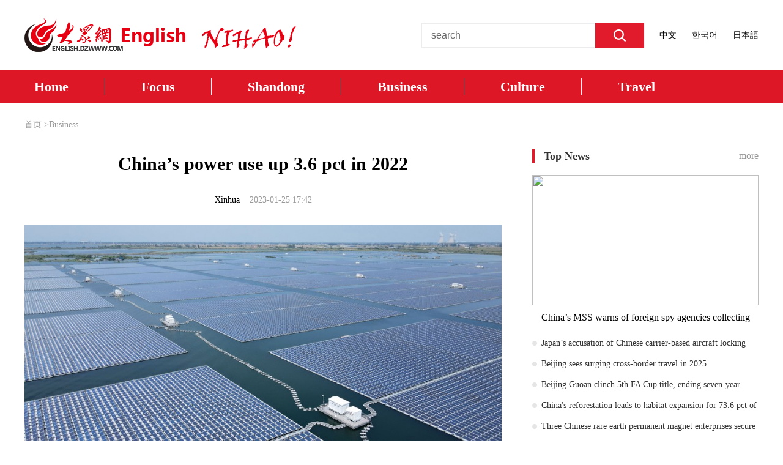

--- FILE ---
content_type: text/html
request_url: https://english.dzwww.com/business/202301/t20230125_11330139.htm
body_size: 2195
content:
<!DOCTYPE HTML>
<html>
<!DOCTYPE HTML>
<html>
<head>
<meta http-equiv="Content-Type" content="text/html; charset=utf-8" />
<title>China’s power use up 3.6 pct in 2022_Business</title>
<meta http-equiv="X-UA-Compatible" content="IE=edge" />
<meta content="width=device-width, initial-scale=1" name="viewport">
<meta name="keywords" content="">
<meta name="description" content="">
<meta name="pubtime" content="2023-01-25 17:01" />
<meta name="filetype" content="0" />
<meta name="publishedtype" content="1" />
<meta name="pagetype" content="1" />
<meta name="catalogs" content="dz_16574" />
<meta name="contentid" content="11330139">
<meta name="publishdate" content="2023-01-25">
<meta name="author" content="杨晓">
<meta name="reporter" content="">
<meta name="source" content="Xinhua">
<link rel="stylesheet" type="text/css" href="//jp.dzwww.com/globle.css" />
    <base target="_blank" />
<script>
	function loadCSS() {
	if((navigator.userAgent.match(/(phone|pad|pod|iPhone|iPod|ios|iPad|Android|wOSBrowser|BrowserNG|WebOS)/i))) {
	document.write('<link href="//english.dzwww.com/css/phone.css?v=2" rel="stylesheet" type="text/css" media="screen" />');
	}
	else {
	document.write('<link href="//english.dzwww.com/css/pc.css?v=2" rel="stylesheet" type="text/css" media="screen" />');
	}
	}
	loadCSS();
</script>

<script type="text/javascript" src="//www.dzwww.com/tpl/js/jquery-1.10.2.min.js" ></script>
<script type="text/javascript" src="//www.dzwww.com/media/dzplayer/dzplayer/dzplayer.js?v=20191210" charset="utf-8" ></script>
</head>
<body>
	
<div id="header" class="w1200">
	<div class="logo"><img src="//english.dzwww.com/images/header-logo.png" /></div>
	<div class="right">
		<form class="search" action="//so.dzwww.com/dzwww"  accept-charset="utf-8">
			<input type="hidden" name="typeid" value="16568" />
			<input type="text" class="text" placeholder="search" name="query" id="query" value="" />
			<input type="submit" class="sub" value="" />
			<div class="clear"></div>
		</form>
		<a href="//www.dzwww.com/">中文</a><a href="//kr.dzwww.com/">한국어</a><a href="//jp.dzwww.com/">日本語</a>
		<div class="clear"></div>
	</div>
	<div class="clear"></div>
</div>
	
<div id="nav" class="wrapper fw">
	<div class="w1200">
		<div class="link">
			<a href="//english.dzwww.com/">Home</a><i></i><a href="//english.dzwww.com/focusnews">Focus</a><i></i><a href="//english.dzwww.com/shandongnews">Shandong</a><i></i><a href="//english.dzwww.com/business">Business</a><i></i><a href="//english.dzwww.com/culture">Culture</a><i></i><a href="//english.dzwww.com/travel">Travel</a>
		</div>
	</div>	
</div>
	
<div id="tree" class="w1200">
	<a href='../../'class="CurrChnlCls">首页</a> &gt;<a href='../'class="CurrChnlCls">Business</a></div>
	
<div id="page2" class="w1200">
	<div class="main3">
		<div class="show15">
			<h2>China’s power use up 3.6 pct in 2022</h2>
			<p><span><a  target="_blank" href="https://english.dzwww.com/business/202301/t20230125_11330139.htm" title="Xinhua">Xinhua</a></span><span>2023-01-25 17:42</span></p>
		</div>
		<div class="show16">
			<div align="center" id="videocontent">
				<script type="text/javascript">
					<!--
					// <![CDATA[
					var curpage='0';
					if(curpage=='0'){pv('','95%','400','videocontent');}
					// ]]>
					-->
				</script>
			</div>
			<!--zhengwen--><p style="text-align:center;"><img src="http://en.people.cn/mediafile/pic/BIG/20230124/63/2632497471032804743.jpg"/><span class="_dzcloud_img_span_" style="display: block !important;">Aerial photo taken on Aug. 25, 2022 shows a view of Maowei floating photovoltaic power station on water in Gucheng Township of Yingshang County, east China&#39;s Anhui Province. (Xinhua/Huang Bohan)</span></p><p>　　BEIJING, Jan. 23 (Xinhua) -- China&#39;s electricity consumption, a key barometer of economic activity, maintained stable growth in 2022, official data shows.</p><p>　　Power use increased 3.6 percent year on year to nearly 8.64 trillion kilowatt-hours last year, according to the National Energy Administration.</p><p>　　Power consumption in primary industry grew 10.4 percent year on year in 2022. Electricity consumed by secondary and tertiary industries increased 1.2 percent and 4.4 percent, respectively.</p><p>　　Residents&#39; power consumption registered a year-on-year increase of 13.8 percent during the period.</p><!--/zhengwen-->
		</div>
	</div>
	 <div class="side2">
		<IFRAME width=100%  height="1420px" scrolling=no src="https://english.dzwww.com/cbl/?v3" frameBorder=0 ></IFRAME>
	</div>
	<div class="clear"></div>
</div>
	
<div id="footer" class="wrapper fw">
	<p>Copyright (C) 2021 dzwww.com. All Rights Reserved</p>
</div>


<!-- 万瑞统计 begin-->
<script type="text/javascript" src="//ad.dzwww.com/js/wratingstat.js" ></script>
<!-- 万瑞统计 end-->

</body>

<script>
var _share = {};
_share.title = 'China’s power use up 3.6 pct in 2022_Business';
_share.desc = 'China’s power use up 3.6 pct in 2022_Business';
document.write("<s" + "cript type='text/javascript' src='//www.dzwww.com/js/sea.js' ignoreapd='1'></scr" + "ipt>");
document.write("<s" + "cript type='text/javascript' src='//www.dzwww.com/js/seajs/app-sd.js' ignoreapd='1'></scr" + "ipt>");
</script>
</html>

<!-- generated by dzcloud 2023-01-25 17:42:44-->

--- FILE ---
content_type: text/html
request_url: https://english.dzwww.com/cbl/?v3
body_size: 2295
content:
<!DOCTYPE HTML>
<html>
<head>
<meta http-equiv="Content-Type" content="text/html; charset=utf-8" />
<title>侧边栏</title>
<meta http-equiv="X-UA-Compatible" content="IE=edge" />
<meta content="width=device-width, initial-scale=1" name="viewport">
<meta name="keywords" content="">
<meta name="description" content="">
<meta name="filetype" content="0">
<meta name="publishedtype" content="1">
<meta name="pagetype" content="2">
<meta name="catalogs" content="dz_18112">
<meta name="keywords" content="侧边栏">
<meta name="description" content="侧边栏">
<meta name="sogou_site_verification" content="1Jm0yCWkzM"/>
    <base target="_blank" />
<link rel="stylesheet" type="text/css" href="//jp.dzwww.com/globle.css" />
<script>
	function loadCSS() {
	if((navigator.userAgent.match(/(phone|pad|pod|iPhone|iPod|ios|iPad|Android|wOSBrowser|BrowserNG|WebOS)/i))) {
	document.write('<link href="//english.dzwww.com/css/phone.css?v=3" rel="stylesheet" type="text/css" media="screen" />');
	}
	else {
	document.write('<link href="//english.dzwww.com/css/pc.css?v=3" rel="stylesheet" type="text/css" media="screen" />');
	}
	}
	loadCSS();
</script>
<script type="text/javascript" src="//www.dzwww.com/tpl/js/jquery-1.10.2.min.js" ></script>
<script type="text/javascript" src="//www.dzwww.com/media/dzplayer/dzplayer/dzplayer.js" charset="utf-8" ></script>
<script type="text/javascript" src="//jp.dzwww.com/static/js/utils.js"  charset="gb2312"></script>
<style>
#flip a{
	color:#333;
	/*margin:0px 6px;*/
	text-decoration:none;
	/*padding:7px 15px;*/
        padding:7px 7px;
}
</style>
</head>
<body>

	
<div id="page2" class="" style="margin-top: 0px;">
	<div class="side2">
		<div class="block" style="margin-top: 0px;">
			<div class="title2">
				<span>Top News</span>
				<a href="//english.dzwww.com/topnews/" class="more" target='_blank'>more</a>
				<div class="clear"></div>
			</div>
							<div class="show17">
											<div class="photo"><a target="_blank" href="https://english.dzwww.com/topnews/202512/t20251208_17150844.htm"><img  width="" height=""  src="https://appimg.dzwww.com/share/2025/12/08/cf1170973ea55f.jpg" /></a></div>
						<p><a  target="_blank" href="https://english.dzwww.com/topnews/202512/t20251208_17150844.htm" title="China’s MSS warns of foreign spy agencies collecting public employees’ data via setting up malicious Wi-Fi connection">China’s MSS warns of foreign spy agencies collecting public employees’ data via setting up malicious Wi-Fi connection</a></p>
									</div>
				<ul class="show18">
											<li><a  target="_blank" href="https://english.dzwww.com/topnews/202512/t20251208_17150843.htm" title="Japan’s accusation of Chinese carrier-based aircraft locking radar onto Japanese warplanes a case of perpetrator blaming victim: expert">Japan’s accusation of Chinese carrier-based aircraft locking radar onto Japanese warplanes a case of perpetrator blaming victim: expert</a></li>
											<li><a  target="_blank" href="https://english.dzwww.com/topnews/202512/t20251208_17150842.htm" title="Beijing sees surging cross-border travel in 2025">Beijing sees surging cross-border travel in 2025</a></li>
											<li><a  target="_blank" href="https://english.dzwww.com/topnews/202512/t20251208_17150841.htm" title="Beijing Guoan clinch 5th FA Cup title, ending seven-year trophy drought">Beijing Guoan clinch 5th FA Cup title, ending seven-year trophy drought</a></li>
											<li><a  target="_blank" href="https://english.dzwww.com/topnews/202512/t20251208_17150840.htm" title="China's reforestation leads to habitat expansion for 73.6 pct of forest bird species: study">China's reforestation leads to habitat expansion for 73.6 pct of forest bird species: study</a></li>
											<li><a  target="_blank" href="https://english.dzwww.com/topnews/202512/t20251208_17150839.htm" title="Three Chinese rare earth permanent magnet enterprises secure export licenses: report">Three Chinese rare earth permanent magnet enterprises secure export licenses: report</a></li>
											<li><a  target="_blank" href="https://english.dzwww.com/topnews/202512/t20251202_17126419.htm" title="China’s expanding consumer market draws surge of high-end theme parks">China’s expanding consumer market draws surge of high-end theme parks</a></li>
									</ul>
					</div>
		<div class="block">
			<div class="title2">
				<span>Shandong Delicacy Introduction</span>
				<a href="//english.dzwww.com/food" class="more" target='_blank'>more</a>
				<div class="clear"></div>
			</div>
			<div class="show07">
									<div class="photo"><a target="_blank" href="https://english.dzwww.com/food/202302/t20230220_11437073.htm"><img  width="" height=""  src="https://appimg.dzwww.com/2023/0220/63f2dd79db054.jpg" /></a></div>
					<h3>In Shandong丨Grasshopper Sub Shrimp Paste: the Essence of Fresh Shrimps, Sea salt, and Sunshine</h3>
					<h4><a  target="_blank" href="https://english.dzwww.com/food/202302/t20230220_11437073.htm" title="In Shandong丨Grasshopper Sub Shrimp Paste: the Essence of Fresh Shrimps, Sea salt, and Sunshine">In Shandong丨Grasshopper Sub Shrimp Paste: the Essence of Fresh Shrimps, Sea salt, and Sunshine</a></h4>
					<p></p>
							</div>
		</div>
		<div class="block">
			<div class="title2">
				<span>Hot search list</span>
				<!--<a href="//english.dzwww.com/focusnews" class="more" target="_blank">more</a>-->
				<div class="clear"></div>
			</div>
			<ul class="show05">
				<!--<trs_documents order="hits desc" id="catid:16572,16573,16574,16575,16577" num="8" startpos="0" automore="false" where='inputtime &gt; 1624809600'>-->
				<li class="no1"><span>1</span><a  target="_blank" href="https://english.dzwww.com/mostread/202511/t20251126_16776957.htm" title="People enjoy winter scenery of Beijing">People enjoy winter scenery of Beijing</a></li>
								<li class="no2"><span>2</span><a  target="_blank" href="https://english.dzwww.com/mostread/202511/t20251126_16776956.htm" title="Zhuji of China’s Zhejiang builds high-quality tour guide team to improve local tourism">Zhuji of China’s Zhejiang builds high-quality tour guide team to improve local tourism</a></li>
								<li class="no3"><span>3</span><a  target="_blank" href="https://english.dzwww.com/mostread/202511/t20251126_16776955.htm" title="Winter scenery across China">Winter scenery across China</a></li>
								<li class="no4"><span>4</span><a  target="_blank" href="https://english.dzwww.com/mostread/202511/t20251126_16776954.htm" title="Tourists visit Mingsha Mountain, Crescent Spring Scenic Area in Dunhuang, China’s Gansu">Tourists visit Mingsha Mountain, Crescent Spring Scenic Area in Dunhuang, China’s Gansu</a></li>
								<li class="no5"><span>5</span><a  target="_blank" href="https://english.dzwww.com/mostread/202511/t20251126_16776953.htm" title="27th Harbin Ice-Snow World to officially begin construction in NE China">27th Harbin Ice-Snow World to officially begin construction in NE China</a></li>
								<li class="no6"><span>6</span><a  target="_blank" href="https://english.dzwww.com/mostread/202511/t20251126_16776952.htm" title="Tourists visit Xizhou old town in Dali City, China’s Yunnan">Tourists visit Xizhou old town in Dali City, China’s Yunnan</a></li>
								<li class="no7"><span>7</span><a  target="_blank" href="https://english.dzwww.com/mostread/202511/t20251126_16776951.htm" title="World’s highest bridge brings local tourism to new heights">World’s highest bridge brings local tourism to new heights</a></li>
								<li class="no8"><span>8</span><a  target="_blank" href="https://english.dzwww.com/mostread/202511/t20251126_16776950.htm" title="Domestic violence cases have declined since 2021">Domestic violence cases have declined since 2021</a></li>
							</ul>
		</div>
	</div>
	<div class="clear"></div>
</div>
 


</body>
</html>

<!-- generated by dzcloud 2025-12-18 16:27:22-->

--- FILE ---
content_type: text/css
request_url: https://jp.dzwww.com/globle.css
body_size: 1251
content:
/* CSS Document by mfx */
/* 初始 */
body { margin:0; background:#fff; font-size:12px;  color:#333; font:Tahoma, Helvetica, Arial, "\5b8b\4f53", sans-serif; }
html, html body { height:100%; }
div, span, p, form, ul, ol, li, h1, h2, h3, h4, h5, h6, th, td, dl, dt, dd, caption, a, legend, hr, b,blockquote,textarea { margin:0; padding:0; border:0;}
ul,li,ol { list-style-type:none; }
table, input, textarea, select, button { font-size:12px;vertical-align:middle; }
img, a img { border:none; }
table { border-collapse:collapse; border-spacing:0; }/*相邻边被合并*/
address, caption, cite, code, dfn, em, th, var { font-style:normal; font-weight:normal; }
q:before, q:after { content:''; }

/* 默认链接颜色 */
a:link, a:visited { outline-style:none; text-decoration:none; }
a:hover, a:active { color:#c00; text-decoration:underline; }


/* 颜色 */
.black { color:#000; }
.white { color:#fff; }
.red { color:#e10007; }
.grey { color:#454545; }
.orange { color:#ff7200; }
.blue { color:#325976; }
.navy { color:#183b7d; }

.lchot, a.lchot { color:#bd0a01; }
.black, a.black { color:#000; }
/* 下划线 */
.unline, .unline a { text-decoration:underline }
.nounline, .nounline a, .list12 .nounline { text-decoration:none }

/* 通用属性 */
.left { float:left; }
.right { float:right; }

.clear{clear:both;font-size:1px;width:1px;height:0;visibility:hidden;margin-top:0px!important;*margin-top:-1px;line-height:0}
.clearfix:after { content: "."; display: block; height: 0; clear: both; visibility: hidden; }
/* Hides from IE-mac \*/
* html .clearfix { height: 1%; }
/* End hide from IE-mac */
/* ie7 hack*/
 *+html .clearfix {min-height: 1% ;}

/*文字对齐方式*/
.txtLeft { text-align:left }
.txtRight { text-align:right }
.txtCenter { text-align:center }
/*常用方法*/
sup { vertical-align:text-top; }
sub { vertical-align:text-bottom; }
.show { display:block }
.hidden { display:none }
.invisible { visibility:hidden; }
.hand { cursor:pointer; }
.fB { font-weight:bold; }
.fI { font-style: italic; }
.f12px { font-size:12px; }
.f14px { font-size:14px; }
/* CSS空白 */
.blank1 { margin:0 auto; height:1px; font-size:1px; clear:both; overflow:hidden }
.blank2 { margin:0 auto; height:2px; font-size:1px; clear:both; overflow:hidden }
.blank3 { margin:0 auto; height:3px; font-size:1px; clear:both; overflow:hidden }
.blank5 { margin:0 auto; height:5px; font-size:1px; clear:both; overflow:hidden }
.blank8 { margin:0 auto; height:8px; font-size:1px; clear:both; overflow:hidden }
.blank10 { margin:0 auto; height:10px; font-size:1px; clear:both; overflow:hidden }
.blank15 { margin:0 auto; height:15px; font-size:1px; clear:both; overflow:hidden }
.blank20 { margin:0 auto; height:20px; font-size:1px; clear:both; overflow:hidden }
.blank25 { margin:0 auto; height:25px; font-size:1px; clear:both; overflow:hidden }
.blank30 { margin:0 auto; height:30px; font-size:1px; clear:both; overflow:hidden }
.blank35 { margin:0 auto; height:35px; font-size:1px; clear:both; overflow:hidden }
.blank40 { margin:0 auto; height:40px; font-size:1px; clear:both; overflow:hidden }
.blank45 { margin:0 auto; height:45px; font-size:1px; clear:both; overflow:hidden }
.blank50 { margin:0 auto; height:50px; font-size:1px; clear:both; overflow:hidden }
.blank55 { margin:0 auto; height:55px; font-size:1px; clear:both; overflow:hidden }
.blank60 { margin:0 auto; height:60px; font-size:1px; clear:both; overflow:hidden }
.blank70 { margin:0 auto; height:70px; font-size:1px; clear:both; overflow:hidden }
.blank80 { margin:0 auto; height:80px; font-size:1px; clear:both; overflow:hidden }


--- FILE ---
content_type: text/css
request_url: https://english.dzwww.com/css/pc.css?v=2
body_size: 2731
content:
@charset "utf-8";
body{
	/*font-family:Georgia;*/
	font-family: "Times New Roman", Times, serif;
	font-size:16px;
	color:#000; 
}

a{
	color:#000;
}

a:hover{
	text-decoration: none;
	color: #de1726 !important;
}

img{
	display:block;
	max-width: 100%;
	max-height: 100%;
}

.wrapper{
	width:100%;
	min-width:1200px;
	max-width:1920px;
	margin:0px auto;
	overflow:hidden;
}

.w1200{
	width:1200px;
	margin:0px auto;
}

.fw{
	color: #fff;
}

.fw a{
	color: #fff;
}

.fw a:hover{
	color: #dfdfdf !important;
}

h1,h2,h3,h4,h5{
	overflow:hidden;
}

p,li{
	overflow:hidden;
}

.photo{
	position: relative;
	overflow: hidden;
}

.photo img{
	width: 100%;
	height: 100%;
	transition: transform 0.3s;
}

.photo img:hover{
	transform: scale(1.03,1.03);
}

#header{
	height: 115px;
}

#header .logo{
	float: left;
	margin-top: 30px;
}

#header .right{
	margin-top: 38px;
}

#header .search{
	float: left;
	height: 38px;
	border: 1px solid #ececec;
	border-right: none;
	width: 363px;
}

#header .search .text{
	float: left;
	width: 250px;
	height: 38px;
	border: none;
	outline: none;
	margin-left: 15px;
	font-size: 16px;
	color: #666;
	padding: 0px;
}

#header .search .text::-webkit-input-placeholder{
	color: #666;
}

#header .search .text:-moz-placeholder{
	color: #666;
}

#header .search .text::-moz-placeholder{
	color: #666;
}

#header .search .text:-ms-input-placeholder{
	color: #666;
}

#header .search .sub{
	float: right;
	width: 80px;
	height: 40px;
	margin-top: -1px;
	background: #e11b2b url("images/header-search.png") no-repeat center center;
	border: none;
	cursor: pointer;
}

#header .right a{
	float: left;
	font-size: 14px;
	margin-left: 25px;
	line-height: 40px;
}

#nav{
	background: #de1726;
}

#nav .w1200{
	line-height: 54px;
	height: 54px;
}

#nav .w1200 a{
	display: inline-block;
	vertical-align: top;
	font-size: 22px;
	font-weight:bold;
}
#nav .w1200 a:first-child{ margin-left:16px;}
#nav .w1200 i{
	display: inline-block;
	vertical-align: top;
	width: 1px;
	height: 28px;
	margin: 13px 59px 0px 59px;
	background: #fff;
}

#layout1{
	margin-top: 55px;
}

.show01{
	float: left;
	width: 590px;
	height: 340px;
}

.show01 p{
	position: absolute;
	left: 20px;
	bottom: 0px;
	width: 100%;
	height: 40px;
	line-height: 40px;
	z-index: 9;
}

.show01 .shadow{
	position: absolute;
	width: 100%;
	height: 40px;
	left: 0px;
	bottom: 0px;
	background-color:rgba(0,0,0,0.5);
}

.show01 .point{
	position: absolute;
	height: 10px;
	z-index: 10;
	right: 10px;
	bottom: 15px;
}

.show01 .point span{
	float: left;
	width: 10px;
	height: 10px;
	border-radius: 5px;
	background: #fff;
	margin-right: 10px;
	cursor: pointer;
	opacity: 1;
}

.show01 .point .current{
	background: #de1726;
}

.show02{
	float: right;
	width: 560px;
}

.show02 h2{
	font-size: 26px;
	line-height: 40px;
	max-height: 80px;
}

.show02 ul{
	border-top: 1px solid #eee;
	padding-top: 10px;
	margin-top: 10px;
}

.show02 li{
	line-height: 40px;
	height: 40px;
	background: url("images/list1.png") no-repeat left center;
	padding-left: 22px;
}

#layout2{
	margin-top: 55px;
	height: 229px;
	background: url("images/ly2-bg.png");
	position: relative;
	overflow: hidden;
}

#layout2 .title{
	border: 1px solid #3c7fcd;
	text-align: center;
	font-size: 24px;
	line-height: 28px;
	color: #065bbb;
	border-radius: 15px;
	padding:0px 20px;
	display:inline;
	font-weight:bold;
}
#layout2 .left{
	width:633px;
	margin:19px 0px 0px 36px;
	text-align:center;
}
#layout2 .text{
	line-height:30px;
	text-align:left;
	font-size:17px;
	margin-top:12px;
}

#layout2 .text span{
	color: #ed1515;
	font-size: 20px;
	font-weight: bold;
}

#layout2 .card{
	position: absolute;
	left: 678px;
	top: 42px;
}

#layout2 .card li{
	float: left;
	width: 134px;
	height: 77px;
	margin: -2px 0px 0px -2px;
}

.title1{
	height: 30px;
	line-height: 30px;
}

.title1 span{
	float: left;
	font-size: 28px;
	font-weight: bold;
	color: #e11b2b;
}

.title1 span a{
	color: #e11b2b;
}

.title1 .more{
	float: right;
	color: #999;
}

.title2{
	height: 22px;
	line-height: 22px;
	overflow: hidden;
}

.title2 span{
	float: left;
	border-left: 4px solid #e11b2b;
	color: #333;
	font-size: 18px;
	font-weight: bold;
	padding-left: 15px;
}

.title2 span a{
	color: #333;
}

.title2 .more{
	float: right;
	color: #999;
}

#layout3{
	margin-top: 55px;
}

.main1{
	float: left;
	width: 720px;
}

.side1{
	float: right;
	width: 440px;
}

.main2{
	float: left;
	width: 800px;
}

.side2{
	float: right;
	width: 370px;
}

.main3{
	float: left;
	width: 780px;
}

.side1 .block,.side2 .block{
	margin-top: 35px;
}

.show03 li{
	border-bottom: 1px solid #eee;
	padding: 25px 0px;
	overflow: visible;
}

.show03 .photo img{
	float: left;
	height: 125px;
	width: 200px;
	border-radius: 3px;
	margin-right: 20px;
}

.show03 h3{
	font-size: 20px;
	line-height: 26px;
	font-weight: normal;
}

.show03 .style1 h3{
	height: 52px;
}

.show03 p{
	font-size: 14px;
	line-height: 20px;
	color: #b3b3b3;
}

.show03 .style1 p{
	height: 40px;
	margin-top: 3px;
}

.show03 .style2 p{
	max-height: 40px;
	margin-top: 12px;
}

.show03 .bottom{
	margin-top: 8px;
	font-size: 14px;
}

.show03 .bottom span{
	display: inline-block;
	vertical-align: top;
	border: 1px solid #e54c4c;
	height: 20px;
	line-height: 20px;
	padding: 0px 6px;
	border-radius: 2px;
	color: #e11b2b;
	margin-right: 20px;
}

.show03 .bottom label{
	display: inline-block;
	vertical-align: top;
	line-height: 22px;
	color: #999;
	margin-right: 25px;
}

.show04{
	height: 321px;
	background: url("images/map/show04-bg.png") no-repeat center top;
}

.show04 .title{
	text-align: center;
	padding-top: 15px;
}

.show04 .title img{
	display: inline-block;
	vertical-align: top;
}

.show04 .map{
	margin: 4px auto 0px auto;
	width: 414px;
	height: 251px;
	background: url("images/map/show04-map00.png");
	overflow: hidden;
	position: relative;
}

.show04 .map .text{
	position: relative;
	width: 100%;
	height: 100%;
	left: 0px;
	top: 0px;
	background: url("images/map/show04-text.png");
}

.show04 .map .link{
	position: absolute;
	text-indent: -9999px;
	font-size: 0px;
	z-index: 9;
}

#show04-city01{ left: 115px; top: 73px; width: 33px; height: 52px; }
#show04-city02{ left: 256px; top: 82px; width: 51px; height: 82px; }
#show04-city03{ left: 155px; top: 69px; width: 39px; height: 78px; }
#show04-city04{ left: 112px; top: 196px; width: 47px; height: 52px; }
#show04-city05{ left: 185px; top: 12px; width: 42px; height: 54px; }
#show04-city06{ left: 255px; top: 24px; width: 96px; height: 56px; }
#show04-city07{ left: 200px; top: 73px; width: 53px; height: 75px; }
#show04-city08{ left: 74px; top: 160px; width: 71px; height: 35px; }
#show04-city09{ left: 75px; top: 129px; width: 77px; height: 28px; }
#show04-city10{ left: 355px; top: 43px; width: 59px; height: 48px; }
#show04-city11{ left: 212px; top: 149px; width: 41px; height: 58px; }
#show04-city12{ left: 161px; top: 150px; width: 48px; height: 99px; }
#show04-city13{ left: 57px; top: 22px; width: 57px; height: 61px; }
#show04-city14{ left: 28px; top: 84px; width: 60px; height: 44px; }
#show04-city15{ left: 140px; top: 0px; width: 42px; height: 64px; }
#show04-city16{ left: 0px; top: 155px; width: 72px; height: 87px; }

.show05{
	margin-top: 15px;
}

.show05 li{
	line-height: 34px;
	height: 34px;
	font-size: 14px;
}

.show05 li a{
	color: #333;
}

.show05 li span{
	color: #ccc;
	margin-right: 10px;
}

.show05 .no1 span{ color: #f65151; }
.show05 .no2 span{ color: #ff8d52; }
.show05 .no3 span{ color: #ffaf41; }

.show06{
	margin-top: 20px;
}

.show06 li{
	margin-top: 8px;
	height: 84px;
	border-radius: 7px;
}

.show07{
	margin-top: 20px;
}

.show07 .photo{
	border-radius: 7px;
	width: 370px;
	height: 210px;
	margin: 0px auto 20px auto;
}

.show07 h3{
	font-size: 16px;
	line-height: 28px;
}

.show07 h4{
	font-size: 16px;
	line-height: 28px;
	font-weight: normal;
}

.show07 p{
	line-height: 24px;
	color: #b3b3b3;
	margin-top: 6px;
}

.show08{
	margin-top: 20px;
	border: 1px solid #eee;
	padding: 20px 10px 20px 10px;
}

.show08 .box1{
	background: url("images/show8-icon1.png") no-repeat left top;
	padding: 0px 0px 0px 60px;
}

.show08 .box1 h4{
	font-size: 16px;
	line-height: 20px;
	font-weight: normal;
	margin-bottom: 5px;
}

.show08 .box1 p{
	font-size: 20px;
	line-height: 30px;
}

.show08 .box2{
	margin-top: 10px;
}

.show08 .box2 .text{
	float: left;
	width: 75px;
	height: 22px;
	line-height: 22px;
	padding: 0px 5px;
	border: 1px solid #d8d8d8;
	outline: none;
}

.show08 .box2 .change{
	float: left;
	border: 1px solid #d8d8d8;
	background: url("images/show8-icon2.png") no-repeat center center;
	width: 24px;
	height: 24px;
	cursor: pointer;
}

.show08 .box2 .sel{
	float: left;
	width: 100px;
	height: 24px;
	line-height: 24px;
	border: 1px solid #d8d8d8;
	outline: none;
	margin: 0px 8px;
}

.show08 .box2 .sub{
	float: left;
	padding: 0px 10px;
	height: 24px;
	color: #fff;
	border: none;
	background: #388bff;
	cursor: pointer;
}

.show09 ul{
	margin: 0px 0px 0px -24px;
}

.show09 li{
	float: left;
	width: 280px;
	height: 70px;
	border: 1px solid #eee;
	margin: 20px 0px 0px 24px;
}

#layout4{
	margin-top: 55px;
}

#footer{
	background: #de1726;
	text-align: center;
	line-height: 20px;
	padding: 22px 0px;
	margin-top: 100px;
	font-size: 14px;
}

#tree{
	margin-top: 25px;
	line-height: 20px;
	font-size: 14px;
	color: #999;
}

#tree label{
	margin: 0px 8px;
}

#tree a{
	color: #999;
}

#page2{
	margin-top: 30px;
}

.title3{
	background: url("images/title3.png") repeat-x center center;
}

.title3 span{
	float: left;
	font-size: 24px;
	color: #e11b2b;
	font-weight: bold;
	background: #fff;
	padding-right: 15px;
}

.title3 span a{
	color: #e11b2b;
}

.show14 li{
	border-bottom: 1px solid #eee;
	padding: 30px 0px;
}

.show14 h3{
	font-size: 18px;
	line-height: 24px;
}

.show14 h3 a{
	color: #333;
}

.show14 p{
	line-height: 20px;
	color: #999;
	font-size: 14px;
	margin-top: 10px;
}

#flip{
	margin-top: 70px;
	text-align: center;
}

#flip a{
	display: inline-block;
	vertical-align: top;
	width: 32px;
	height: 32px;
	border: 1px solid #ccc;
	line-height: 32px;
	color: #333;
	margin: 5px 5px 0px 5px;
	font-size: 14px;
}

#flip .on{
	border-color: #a6010e;
	color: #a6010e;
	font-weight: bold;
}

#flip a:hover{
	border-color: #a6010e;
	color: #a6010e;
}

.show15{
	text-align: center;
}

.show15 h2{
	font-size: 30px;
	line-height: 48px;
}

.show15 p{
	color: #999;
	font-size: 14px;
	line-height: 20px;
	margin-top: 25px;
}

.show15 p span{
	margin: 0px 8px;
}

.show16 p{
	line-height: 30px;
	margin-top: 30px;
}

.show16 p img{
	display: inline-block;
	vertical-align: top;
}

.show17{
	margin-top: 20px;
}

.show17 .photo{
	height: 220px;
}

.show17 p{
	line-height: 20px;
	height: 20px;
	margin-top: 10px;
	text-align: center;
}

.show18{
	margin-top: 15px;
}

.show18 li{
	line-height: 34px;
	height: 34px;
	background: url("images/list1.png") no-repeat left center;
	padding-left: 15px;
	font-size: 14px;
}

.show18 li a{
	color: #333;
}
.show01 .point{
text-align:right;
}
.show01 .point span{
float:none;
background:#fff;

}
.show01 .point span.swiper-pagination-bullet-active{background:red;opacity: 1;}
#flip .text{width:auto;}
.show17 .photo {height: 213px;}
/*���ظ�����ʽ��ʼ*/
.more1{width:100%;font-size:20px;color:#696969; margin-top:30px;line-height:73px;height:73px;background:url(images/more1.gif) no-repeat 278px 23px #f0f0f0;cursor:pointer;text-align:center;}
/*���ظ�����ʽ����*/

--- FILE ---
content_type: text/css
request_url: https://english.dzwww.com/css/pc.css?v=3
body_size: 2731
content:
@charset "utf-8";
body{
	/*font-family:Georgia;*/
	font-family: "Times New Roman", Times, serif;
	font-size:16px;
	color:#000; 
}

a{
	color:#000;
}

a:hover{
	text-decoration: none;
	color: #de1726 !important;
}

img{
	display:block;
	max-width: 100%;
	max-height: 100%;
}

.wrapper{
	width:100%;
	min-width:1200px;
	max-width:1920px;
	margin:0px auto;
	overflow:hidden;
}

.w1200{
	width:1200px;
	margin:0px auto;
}

.fw{
	color: #fff;
}

.fw a{
	color: #fff;
}

.fw a:hover{
	color: #dfdfdf !important;
}

h1,h2,h3,h4,h5{
	overflow:hidden;
}

p,li{
	overflow:hidden;
}

.photo{
	position: relative;
	overflow: hidden;
}

.photo img{
	width: 100%;
	height: 100%;
	transition: transform 0.3s;
}

.photo img:hover{
	transform: scale(1.03,1.03);
}

#header{
	height: 115px;
}

#header .logo{
	float: left;
	margin-top: 30px;
}

#header .right{
	margin-top: 38px;
}

#header .search{
	float: left;
	height: 38px;
	border: 1px solid #ececec;
	border-right: none;
	width: 363px;
}

#header .search .text{
	float: left;
	width: 250px;
	height: 38px;
	border: none;
	outline: none;
	margin-left: 15px;
	font-size: 16px;
	color: #666;
	padding: 0px;
}

#header .search .text::-webkit-input-placeholder{
	color: #666;
}

#header .search .text:-moz-placeholder{
	color: #666;
}

#header .search .text::-moz-placeholder{
	color: #666;
}

#header .search .text:-ms-input-placeholder{
	color: #666;
}

#header .search .sub{
	float: right;
	width: 80px;
	height: 40px;
	margin-top: -1px;
	background: #e11b2b url("images/header-search.png") no-repeat center center;
	border: none;
	cursor: pointer;
}

#header .right a{
	float: left;
	font-size: 14px;
	margin-left: 25px;
	line-height: 40px;
}

#nav{
	background: #de1726;
}

#nav .w1200{
	line-height: 54px;
	height: 54px;
}

#nav .w1200 a{
	display: inline-block;
	vertical-align: top;
	font-size: 22px;
	font-weight:bold;
}
#nav .w1200 a:first-child{ margin-left:16px;}
#nav .w1200 i{
	display: inline-block;
	vertical-align: top;
	width: 1px;
	height: 28px;
	margin: 13px 59px 0px 59px;
	background: #fff;
}

#layout1{
	margin-top: 55px;
}

.show01{
	float: left;
	width: 590px;
	height: 340px;
}

.show01 p{
	position: absolute;
	left: 20px;
	bottom: 0px;
	width: 100%;
	height: 40px;
	line-height: 40px;
	z-index: 9;
}

.show01 .shadow{
	position: absolute;
	width: 100%;
	height: 40px;
	left: 0px;
	bottom: 0px;
	background-color:rgba(0,0,0,0.5);
}

.show01 .point{
	position: absolute;
	height: 10px;
	z-index: 10;
	right: 10px;
	bottom: 15px;
}

.show01 .point span{
	float: left;
	width: 10px;
	height: 10px;
	border-radius: 5px;
	background: #fff;
	margin-right: 10px;
	cursor: pointer;
	opacity: 1;
}

.show01 .point .current{
	background: #de1726;
}

.show02{
	float: right;
	width: 560px;
}

.show02 h2{
	font-size: 26px;
	line-height: 40px;
	max-height: 80px;
}

.show02 ul{
	border-top: 1px solid #eee;
	padding-top: 10px;
	margin-top: 10px;
}

.show02 li{
	line-height: 40px;
	height: 40px;
	background: url("images/list1.png") no-repeat left center;
	padding-left: 22px;
}

#layout2{
	margin-top: 55px;
	height: 229px;
	background: url("images/ly2-bg.png");
	position: relative;
	overflow: hidden;
}

#layout2 .title{
	border: 1px solid #3c7fcd;
	text-align: center;
	font-size: 24px;
	line-height: 28px;
	color: #065bbb;
	border-radius: 15px;
	padding:0px 20px;
	display:inline;
	font-weight:bold;
}
#layout2 .left{
	width:633px;
	margin:19px 0px 0px 36px;
	text-align:center;
}
#layout2 .text{
	line-height:30px;
	text-align:left;
	font-size:17px;
	margin-top:12px;
}

#layout2 .text span{
	color: #ed1515;
	font-size: 20px;
	font-weight: bold;
}

#layout2 .card{
	position: absolute;
	left: 678px;
	top: 42px;
}

#layout2 .card li{
	float: left;
	width: 134px;
	height: 77px;
	margin: -2px 0px 0px -2px;
}

.title1{
	height: 30px;
	line-height: 30px;
}

.title1 span{
	float: left;
	font-size: 28px;
	font-weight: bold;
	color: #e11b2b;
}

.title1 span a{
	color: #e11b2b;
}

.title1 .more{
	float: right;
	color: #999;
}

.title2{
	height: 22px;
	line-height: 22px;
	overflow: hidden;
}

.title2 span{
	float: left;
	border-left: 4px solid #e11b2b;
	color: #333;
	font-size: 18px;
	font-weight: bold;
	padding-left: 15px;
}

.title2 span a{
	color: #333;
}

.title2 .more{
	float: right;
	color: #999;
}

#layout3{
	margin-top: 55px;
}

.main1{
	float: left;
	width: 720px;
}

.side1{
	float: right;
	width: 440px;
}

.main2{
	float: left;
	width: 800px;
}

.side2{
	float: right;
	width: 370px;
}

.main3{
	float: left;
	width: 780px;
}

.side1 .block,.side2 .block{
	margin-top: 35px;
}

.show03 li{
	border-bottom: 1px solid #eee;
	padding: 25px 0px;
	overflow: visible;
}

.show03 .photo img{
	float: left;
	height: 125px;
	width: 200px;
	border-radius: 3px;
	margin-right: 20px;
}

.show03 h3{
	font-size: 20px;
	line-height: 26px;
	font-weight: normal;
}

.show03 .style1 h3{
	height: 52px;
}

.show03 p{
	font-size: 14px;
	line-height: 20px;
	color: #b3b3b3;
}

.show03 .style1 p{
	height: 40px;
	margin-top: 3px;
}

.show03 .style2 p{
	max-height: 40px;
	margin-top: 12px;
}

.show03 .bottom{
	margin-top: 8px;
	font-size: 14px;
}

.show03 .bottom span{
	display: inline-block;
	vertical-align: top;
	border: 1px solid #e54c4c;
	height: 20px;
	line-height: 20px;
	padding: 0px 6px;
	border-radius: 2px;
	color: #e11b2b;
	margin-right: 20px;
}

.show03 .bottom label{
	display: inline-block;
	vertical-align: top;
	line-height: 22px;
	color: #999;
	margin-right: 25px;
}

.show04{
	height: 321px;
	background: url("images/map/show04-bg.png") no-repeat center top;
}

.show04 .title{
	text-align: center;
	padding-top: 15px;
}

.show04 .title img{
	display: inline-block;
	vertical-align: top;
}

.show04 .map{
	margin: 4px auto 0px auto;
	width: 414px;
	height: 251px;
	background: url("images/map/show04-map00.png");
	overflow: hidden;
	position: relative;
}

.show04 .map .text{
	position: relative;
	width: 100%;
	height: 100%;
	left: 0px;
	top: 0px;
	background: url("images/map/show04-text.png");
}

.show04 .map .link{
	position: absolute;
	text-indent: -9999px;
	font-size: 0px;
	z-index: 9;
}

#show04-city01{ left: 115px; top: 73px; width: 33px; height: 52px; }
#show04-city02{ left: 256px; top: 82px; width: 51px; height: 82px; }
#show04-city03{ left: 155px; top: 69px; width: 39px; height: 78px; }
#show04-city04{ left: 112px; top: 196px; width: 47px; height: 52px; }
#show04-city05{ left: 185px; top: 12px; width: 42px; height: 54px; }
#show04-city06{ left: 255px; top: 24px; width: 96px; height: 56px; }
#show04-city07{ left: 200px; top: 73px; width: 53px; height: 75px; }
#show04-city08{ left: 74px; top: 160px; width: 71px; height: 35px; }
#show04-city09{ left: 75px; top: 129px; width: 77px; height: 28px; }
#show04-city10{ left: 355px; top: 43px; width: 59px; height: 48px; }
#show04-city11{ left: 212px; top: 149px; width: 41px; height: 58px; }
#show04-city12{ left: 161px; top: 150px; width: 48px; height: 99px; }
#show04-city13{ left: 57px; top: 22px; width: 57px; height: 61px; }
#show04-city14{ left: 28px; top: 84px; width: 60px; height: 44px; }
#show04-city15{ left: 140px; top: 0px; width: 42px; height: 64px; }
#show04-city16{ left: 0px; top: 155px; width: 72px; height: 87px; }

.show05{
	margin-top: 15px;
}

.show05 li{
	line-height: 34px;
	height: 34px;
	font-size: 14px;
}

.show05 li a{
	color: #333;
}

.show05 li span{
	color: #ccc;
	margin-right: 10px;
}

.show05 .no1 span{ color: #f65151; }
.show05 .no2 span{ color: #ff8d52; }
.show05 .no3 span{ color: #ffaf41; }

.show06{
	margin-top: 20px;
}

.show06 li{
	margin-top: 8px;
	height: 84px;
	border-radius: 7px;
}

.show07{
	margin-top: 20px;
}

.show07 .photo{
	border-radius: 7px;
	width: 370px;
	height: 210px;
	margin: 0px auto 20px auto;
}

.show07 h3{
	font-size: 16px;
	line-height: 28px;
}

.show07 h4{
	font-size: 16px;
	line-height: 28px;
	font-weight: normal;
}

.show07 p{
	line-height: 24px;
	color: #b3b3b3;
	margin-top: 6px;
}

.show08{
	margin-top: 20px;
	border: 1px solid #eee;
	padding: 20px 10px 20px 10px;
}

.show08 .box1{
	background: url("images/show8-icon1.png") no-repeat left top;
	padding: 0px 0px 0px 60px;
}

.show08 .box1 h4{
	font-size: 16px;
	line-height: 20px;
	font-weight: normal;
	margin-bottom: 5px;
}

.show08 .box1 p{
	font-size: 20px;
	line-height: 30px;
}

.show08 .box2{
	margin-top: 10px;
}

.show08 .box2 .text{
	float: left;
	width: 75px;
	height: 22px;
	line-height: 22px;
	padding: 0px 5px;
	border: 1px solid #d8d8d8;
	outline: none;
}

.show08 .box2 .change{
	float: left;
	border: 1px solid #d8d8d8;
	background: url("images/show8-icon2.png") no-repeat center center;
	width: 24px;
	height: 24px;
	cursor: pointer;
}

.show08 .box2 .sel{
	float: left;
	width: 100px;
	height: 24px;
	line-height: 24px;
	border: 1px solid #d8d8d8;
	outline: none;
	margin: 0px 8px;
}

.show08 .box2 .sub{
	float: left;
	padding: 0px 10px;
	height: 24px;
	color: #fff;
	border: none;
	background: #388bff;
	cursor: pointer;
}

.show09 ul{
	margin: 0px 0px 0px -24px;
}

.show09 li{
	float: left;
	width: 280px;
	height: 70px;
	border: 1px solid #eee;
	margin: 20px 0px 0px 24px;
}

#layout4{
	margin-top: 55px;
}

#footer{
	background: #de1726;
	text-align: center;
	line-height: 20px;
	padding: 22px 0px;
	margin-top: 100px;
	font-size: 14px;
}

#tree{
	margin-top: 25px;
	line-height: 20px;
	font-size: 14px;
	color: #999;
}

#tree label{
	margin: 0px 8px;
}

#tree a{
	color: #999;
}

#page2{
	margin-top: 30px;
}

.title3{
	background: url("images/title3.png") repeat-x center center;
}

.title3 span{
	float: left;
	font-size: 24px;
	color: #e11b2b;
	font-weight: bold;
	background: #fff;
	padding-right: 15px;
}

.title3 span a{
	color: #e11b2b;
}

.show14 li{
	border-bottom: 1px solid #eee;
	padding: 30px 0px;
}

.show14 h3{
	font-size: 18px;
	line-height: 24px;
}

.show14 h3 a{
	color: #333;
}

.show14 p{
	line-height: 20px;
	color: #999;
	font-size: 14px;
	margin-top: 10px;
}

#flip{
	margin-top: 70px;
	text-align: center;
}

#flip a{
	display: inline-block;
	vertical-align: top;
	width: 32px;
	height: 32px;
	border: 1px solid #ccc;
	line-height: 32px;
	color: #333;
	margin: 5px 5px 0px 5px;
	font-size: 14px;
}

#flip .on{
	border-color: #a6010e;
	color: #a6010e;
	font-weight: bold;
}

#flip a:hover{
	border-color: #a6010e;
	color: #a6010e;
}

.show15{
	text-align: center;
}

.show15 h2{
	font-size: 30px;
	line-height: 48px;
}

.show15 p{
	color: #999;
	font-size: 14px;
	line-height: 20px;
	margin-top: 25px;
}

.show15 p span{
	margin: 0px 8px;
}

.show16 p{
	line-height: 30px;
	margin-top: 30px;
}

.show16 p img{
	display: inline-block;
	vertical-align: top;
}

.show17{
	margin-top: 20px;
}

.show17 .photo{
	height: 220px;
}

.show17 p{
	line-height: 20px;
	height: 20px;
	margin-top: 10px;
	text-align: center;
}

.show18{
	margin-top: 15px;
}

.show18 li{
	line-height: 34px;
	height: 34px;
	background: url("images/list1.png") no-repeat left center;
	padding-left: 15px;
	font-size: 14px;
}

.show18 li a{
	color: #333;
}
.show01 .point{
text-align:right;
}
.show01 .point span{
float:none;
background:#fff;

}
.show01 .point span.swiper-pagination-bullet-active{background:red;opacity: 1;}
#flip .text{width:auto;}
.show17 .photo {height: 213px;}
/*���ظ�����ʽ��ʼ*/
.more1{width:100%;font-size:20px;color:#696969; margin-top:30px;line-height:73px;height:73px;background:url(images/more1.gif) no-repeat 278px 23px #f0f0f0;cursor:pointer;text-align:center;}
/*���ظ�����ʽ����*/

--- FILE ---
content_type: application/javascript
request_url: https://jp.dzwww.com/static/js/utils.js
body_size: 3434
content:

/*
jquery.taber
*/
(function($){
	$.fn.taber = function(options){
		var opts = $.extend({},defaults,options);
		return $(this).each(function(index,elementP){
			var tarT = $(this).find(opts.title);
			var tarC = $(this).find(opts.content);
			tarT.each(function(index,element){
				$(element).mouseover(function(e){
					tarT.removeClass(opts.activeClass);
					tarC.hide();
					$(this).addClass(opts.activeClass);
					tarC.eq(index).show();
					opts.onActionEnd(index,element,elementP);
				});
			});
		});
	};
	var defaults = {
		title:'span',
		content:'ul',
		activeClass:'current',
		onActionEnd:function(index,obj,container){
			//index 搴忓彿
			//obj 褰撳墠鏍囬
			//container 鐖剁被瀹瑰櫒
		}
	};
})(jQuery);


function isnArray()
{
	argnr=isnArray.arguments.length
	for(var i=0;i<argnr;i++)
	{
		this[i+1]=isnArray.arguments[i];
	}
}
var L={};
L.tool={
	add :function(el, type, fn, capture) {
		if(!capture){capture=false;}
		if (el && el.addEventListener) {
			el.addEventListener(type, fn, capture);
		} else if (el && el.attachEvent) {
			el.attachEvent('on' + type, fn);
		}
	},
	remove :function(el, type, fn, capture) {
		////绉婚櫎鏌愪釜瀵硅薄鐨勬煇涓被鎴栬€呭涓被锛岀被涓庣被涔嬮棿鐢ㄧ┖鏍奸殧寮€
		if (el && el.removeEventListener) {
		// this can throw an uncaught exception in FF
			try {
				el.removeEventListener(type, fn, capture);
			} catch (ex) {}
		} else if (el && el.detachEvent) {
			el.detachEvent('on' + type, fn);
		}
	},
	rmClassName:function(org,what){
		var arrWhat,arrClass;
		if(!org||!what){return org;}
		arrWhat=what.split(" ");
		arrClass=org.split(" ");
		if(arrClass.length==1&&arrClass[0]=="") return org;
		for(var j=0;j<arrWhat.length;j++){
			for(var i=0;i<arrClass.length;i++){
				if(arrClass[i]==arrWhat[j]) arrClass[i]="";
			} }
		var tempStr="";var num=arrClass.length-1;
		for(var m=0;m<=num;m++){
			if(m==num){ if(arrClass[m]!="") tempStr=tempStr+arrClass[m];}
			else if(arrClass[m]!="") tempStr=tempStr+arrClass[m]+" ";
		}
		return tempStr;
	},
	addClassName :function(org,what){
		//缁欐煇涓被娣诲姞鏂扮殑绫伙紝鍙悓鏃舵坊鍔犲涓被锛屽凡缁忓瓨鍦ㄧ殑鍒欎笉鍐嶆坊鍔狅紝
		var arrWhat,arrClass;
		if(!org){return what;}
		if(!what){return org;}
		arrWhat=what.split(" ");
		arrClass=org.split(" ");
		if(arrWhat.length==1&&arrWhat[0]==""){return org}
		if(arrClass.length==1&&arrClass[0]==""){
			org+=what;
		}else {
			for(var j=0;j<arrWhat.length;j++){
				var flag=0;
				for(var i=0;i<arrClass.length;i++){
					if(arrClass[i]==arrWhat[j]) {flag=1;break;}
				}
				if(flag==0&&arrWhat[j]!="")
				  org+=" "+arrWhat[j];
			}}
		return org;
	},
	getByClass:function(object, tag, className) {
		//getByClass  鏌ユ壘鏌愪釜瀵硅薄涓嬮潰 鏌愪釜绫讳负className鐨勫璞℃暟缁�
			var o = object.getElementsByTagName(tag);
			for ( var i = 0, n = o.length, ret = []; i < n; i++) {
				if(className==''){ret.push(o[i]);continue;}
				var tempArr=o[i].className.split(" ");
				for(var j=0;j<tempArr.length;j++){
					if (tempArr[j]== className) {ret.push(o[i]);break;}
				}
			}
			return ret;
	},
	stopBubble:function(e) {
		if (e && e.stopPropagation && e.preventDefault) {// 闈濱E
				e.stopPropagation();// 鏍囧噯W3C鐨勫彇娑堝啋娉�
				e.preventDefault();// 鍙栨秷榛樿琛屼负
		} else {
				window.event.cancelBubble = true;// IE鐨勫彇娑堝啋娉℃柟寮�
				window.event.returnValue = false;// IE鐨勫彇娑堥粯璁よ涓�
		}
	},
	extend:function(org,tar){
		for(var i in tar){
			org[i]=tar[i];
		};
		return org;
	},
	createClipPage:function(pageCount,curPage){
		var i  ,num ,bef ,aft ,flag ,flagPre ,flagAft ,href ;
		//num琛ㄧず鏄剧ず鐨勬暟閲�
		//bef  琛ㄧずcurPage鍓嶇殑涓暟锛屾渶澶т负num-1
		num=8;href=[];flagPre=1;flagAft=4;bef=3;aft=num-3-bef;i=0;
		if(curPage-bef>1){flagPre=2;}
		if(curPage+aft+2<pageCount){flagAft=7;}
		flag=flagPre+flagAft;
		//鏍稿績閮ㄥ垎 涓嬮潰杩欓儴鍒�
		href[href.length]=i;
		for(i=curPage-bef<1?1:curPage-bef;i<curPage+aft+2;i++){
			if(i>=pageCount) break;
			href[href.length]=i;
		}
		// 瀵瑰悗鍗婇儴鍒嗚繘琛屼慨姝ｏ紝鏈€鍚庝竴浣嶈繘琛屼慨姝�
		if(curPage+aft+2<pageCount){
			href[href.length-1]=(pageCount-1);
		}
		//end of 涓嬮潰杩欓儴鍒�
		href[href.length]=flag;
		href[href.length]=curPage;
		href[href.length]=pageCount;
		return href;
	}
};
window.L=L;
 
 
	if (!Array.prototype.indexOf)
	{
	  Array.prototype.indexOf = function(elt /*, from*/)
	  {
		var len = this.length >>> 0;
		var from = Number(arguments[1]) || 0;
		from = (from < 0)
			 ? Math.ceil(from)
			 : Math.floor(from);
		if (from < 0)
		  from += len;
		for (; from < len; from++)
		{
		  if (from in this &&
			  this[from] === elt)
			return from;
		}
		return -1;
	  };
	}
function myClipPage(tpArr,name,ext){
	//by licxpro PageClip
	var pageCount=tpArr.pop(),curPage=tpArr.pop(),flag=tpArr.pop(),i,strA,href,tempA;
	strA='',sepBef='',sepAft='';
	if(tpArr.length<2) return "";
	if(6===flag){sepBef="<a>...</a>";
		}else if(8===flag){sepAft="<a>...</a>";
		}else if(9===flag){sepBef="<a>...</a>";sepAft="<a>...</a>";
	}
	href=name+"."+ext;
	if(curPage==0){
		tempA='<a class="current">'+'1'+'</a>';
	}else{tempA='<a href="'+href+'" >'+'1'+'</a>';
		strA+='<a class="text" href="'+href+'"><</a>';
	}
	strA+=tempA+sepBef;
	for(i=1;i<tpArr.length;i++){
		href=name+"_"+tpArr[i]+"."+ext;
		if(curPage==tpArr[i]){
			tempA='<a class="current">'+(tpArr[i]+1)+'</a>';
		}else tempA='<a href="'+href+'" >'+(tpArr[i]+1)+'</a>';
		if(i==tpArr.length-2)
			strA+=tempA+sepAft;
		else
			strA+=tempA;
	}
	if(curPage+1!=pageCount){
		strA+='<a class="text" href="'+name+'_'+(curPage+1)+'.'+ext+'">></a>';
	}
	document.write(strA);
}
function createPageHTML(_nPageCount, _nCurrIndex, _sPageName, _sPageExt){
	if(_nPageCount == null || _nPageCount<=1){
	return;
	}
	var nCurrIndex = _nCurrIndex || 0;
	//--------澶撮儴------
	if(nCurrIndex == 0)
	{
		//涓婁竴椤�
		//document.write('<TD class=pagnp><A  href="'+_sPageName+'.'+_sPageExt+'">涓婁竴椤�</A></TD>');
		document.write('<a class="on" href="#">1</a>');
	}
	else
	{
		if(document.getElementById("videocontent"))
		{
		document.getElementById("videocontent").style.display = 'none';
		}
		if(nCurrIndex>1)//涓婁竴椤�
		{
		document.write('<A  class="text"  href="'+_sPageName+'_'+(_nCurrIndex-1)+'.'+_sPageExt+'"><</A>');
		}
		else
		{
		document.write('<A class="text" href="'+_sPageName+'.'+_sPageExt+'"><</A>');
		}
		//
		document.write('<A href="'+_sPageName+'.'+_sPageExt+'">1</A>');
	}
	for(var i=1; i<_nPageCount; i++){
		if(i%10==0)
			document.write("<br/><br/>");
		if(nCurrIndex==i)
			document.write('<a href="javascript:void(0)" class="on">'+(i+1)+'</a>');
		else
			document.write("<a  href=\""+_sPageName+"_" + i + "."+_sPageExt+"\">"+(i+1)+"</a>");
	}
	//---------灏鹃儴-----
	if(_nPageCount>1)
	{
		if(nCurrIndex==(_nPageCount-1))
		{
	//	document.write('<TD class=pagnp><A  href="'+_sPageName+'_'+(_nPageCount-1)+'.'+_sPageExt+'">></A></TD>');
		}
		else
		{
		document.write('<A  class="text" href="'+_sPageName+'_'+(_nCurrIndex+1)+'.'+_sPageExt+'">></A>');
		}
	}
	else
	{	document.write('<A  href="'+_sPageName+'.'+_sPageExt+'">></A>');
	}
	//------------------
}
//x_nextPage(${PAGE_COUNT}, ${PAGE_INDEX}, "${PAGE_NAME}", "${PAGE_EXT}",_text)
function x_nextPage(_nPageCount, _nCurrIndex, _sPageName, _sPageExt,_text)
{
		if(_nCurrIndex==(_nPageCount-1)||_nPageCount==1)
		{
		document.write('<A  href="javascript:void(0)">'+_text+'</A>');
		}
		else
		{
		document.write('<A  href="'+_sPageName+'_'+(_nCurrIndex+1)+'.'+_sPageExt+'">'+_text+'</A>');
		}
}
//x_beforePage(${PAGE_COUNT}, ${PAGE_INDEX}, "${PAGE_NAME}", "${PAGE_EXT}",_text)
function x_beforePage(_nPageCount, _nCurrIndex, _sPageName, _sPageExt,_text)
{
	if(_nCurrIndex>1)//<
		{
		document.write('<A  href="'+_sPageName+'_'+(_nCurrIndex-1)+'.'+_sPageExt+'">'+_text+'</A>');
		}
		else
		{
		document.write('<A  href="'+_sPageName+'.'+_sPageExt+'">'+_text+'</A>');
		}
}
function nextpage(act) {
	if (NeedBack==0)
	{
		if(PAGE_COUNT == null || PAGE_COUNT<=1){
			//alert('鏈瘒鏃犲垎椤�');
			return;
		}
		PAGE_INDEX = PAGE_INDEX || 0;
		if(PAGE_COUNT ==PAGE_INDEX+1){
			alert('宸叉槸鏈€鏈〉.鍐嶆鐐瑰嚮灏嗗洖鍒扮涓€椤�');
			NeedBack=1;
			return;
		}
		PAGE_INDEX=PAGE_INDEX+1;
		var url=_sPageName+"_" + PAGE_INDEX + "."+_sPageExt;
	}else{
		var url=_sPageName+"."+_sPageExt;
	}
	window.location.href=url;
}
function GoNextPage(doc)
{
	for(num; num<doc.images.length; num++)
	{
		//alert(doc.images[num].OLDSRC);
		//if ((doc.images[num].OLDSRC!='' && typeof(doc.images[num].OLDSRC) != 'undefined')||(doc.images[num].oldsrc!='' && typeof(doc.images[num].oldsrc) != 'undefined'))
		if(doc.images[num].getAttribute("OLDSRC") )
		{
			var img = doc.images[num];
			img.onclick  = function ()
			{
				nextpage();
			}
			img.onmouseover=function ()
			{
				img.style.cursor="pointer";
				img.alt="鐐瑰嚮娴忚涓嬩竴寮�";
				img.title="鐐瑰嚮娴忚涓嬩竴寮�";
			}
		}//end if
	}
}

--- FILE ---
content_type: application/x-javascript
request_url: https://ad.dzwww.com/js/wratingstat.js
body_size: 299
content:
//��������ͳ�� by zhrt on 2008-06-10 begin
//document.write('<'+'sc'+'ript type="text'+'\/'+'java'+'script" src='+'"http:\/\/t1.wrating.com\/a1.js"><'+'\/'+'scri'+'pt>');
document.write('<'+'s'+'cript type="text'+'\/'+'java'+'script" src='+'"\/\/ad.dzwww.com\/js\/getacc.js"><'+'\/'+'scr'+'ipt>');



--- FILE ---
content_type: application/x-javascript
request_url: https://ad.dzwww.com/js/getacc.js
body_size: 1161
content:
// ����ͳ�ƿ�ʼ  liucy 2013-1-15
document.write(unescape("%3Cscript id='tr_statobj' src='//cl2.webterren.com/webdig.js?z=19' type='text/javascript'%3E%3C/script%3E"));

var obj=document.getElementById("tr_statobj");
if(window.ActiveXObject){
	run();
}
else
{
	document.write(unescape("%3Cscript type='text/javascript'%3E wd_paramtracker('_wdxid=000000000000000000000000000000000000000000');%3C/script%3E"));

}
function run(){
	if(obj.readyState=='complete'){
		wd_paramtracker('_wdxid=000000000000000000000000000000000000000000');
	}
	else{
		window.setTimeout(run,50);
	}
}
// ����ͳ�ƽ���
 

	(function(){
		var canonicalURL, curProtocol;
		//Get the  tag
		var x=document.getElementsByTagName("link");
		//Find the last canonical URL
		if(x.length > 0){
			for (i=0;i<x.length;i++){
				if(x[i].rel.toLowerCase() == 'canonical' && x[i].href){
					canonicalURL=x[i].href;
				}
			}
		}
		//Get protocol
	    if (!canonicalURL){
	    	curProtocol = window.location.protocol.split(':')[0];
	    }
	    else{
	    	curProtocol = canonicalURL.split(':')[0];
	    }
	    //Get current URL if the canonical URL does not exist
	    if (!canonicalURL) canonicalURL = window.location.href;
	    //Assign script content. Replace current URL with the canonical URL
    	!function(){var e=/([http|https]:\/\/[a-zA-Z0-9\_\.]+\.baidu\.com)/gi,r=canonicalURL,t=document.referrer;if(!e.test(r)){var n=(String(curProtocol).toLowerCase() === 'https')?"https://sp0.baidu.com/9_Q4simg2RQJ8t7jm9iCKT-xh_/s.gif":"//api.share.baidu.com/s.gif";t?(n+="?r="+encodeURIComponent(document.referrer),r&&(n+="&l="+r)):r&&(n+="?l="+r);var i=new Image;i.src=n}}(window);})();

// var _hmt = _hmt || []; 20190326wujianzhushi
// (function() {
//   var hm = document.createElement("script");
//   hm.src = "//hm.baidu.com/hm.js?f9f00422e358e536c9180a0441979ef8";
//   hm.ignoreapd='1';
//   var s = document.getElementsByTagName("script")[0]; 
//   s.parentNode.insertBefore(hm, s);
// })();
/*
(function() {
    var dzw_stat = document.createElement("script");
    var url = document.location.href;
    dzw_stat.src = "//w.dzwww.com/statistics/dzw/?url="+ url;
    dzw_stat.ignoreapd='1';
    var s = document.getElementsByTagName("script")[0];
    s.parentNode.insertBefore(dzw_stat, s);
})();
*/
/*
(function() {
	var dzw_stat = document.createElement("script");
	var url = document.location.href;
	var referrer = document.referrer;
	dzw_stat.src = "//w.dzwww.com/statistics/dzw/?url="+ url+ '&referrer='+ referrer;
	dzw_stat.ignoreapd='1';
	var s = document.getElementsByTagName("script")[0];
	s.parentNode.insertBefore(dzw_stat, s);
})();
*/

(function() {
	var dzw_stat = document.createElement("script");
	var url = encodeURIComponent(document.location.href);
	var referrer = encodeURIComponent(document.referrer);
	dzw_stat.src = "//w.dzwww.com/statistics/dzw/?url="+ url+ '&referrer='+ referrer;
	dzw_stat.ignoreapd='1';
	var s = document.getElementsByTagName("script")[0];
	s.parentNode.insertBefore(dzw_stat, s);
})();